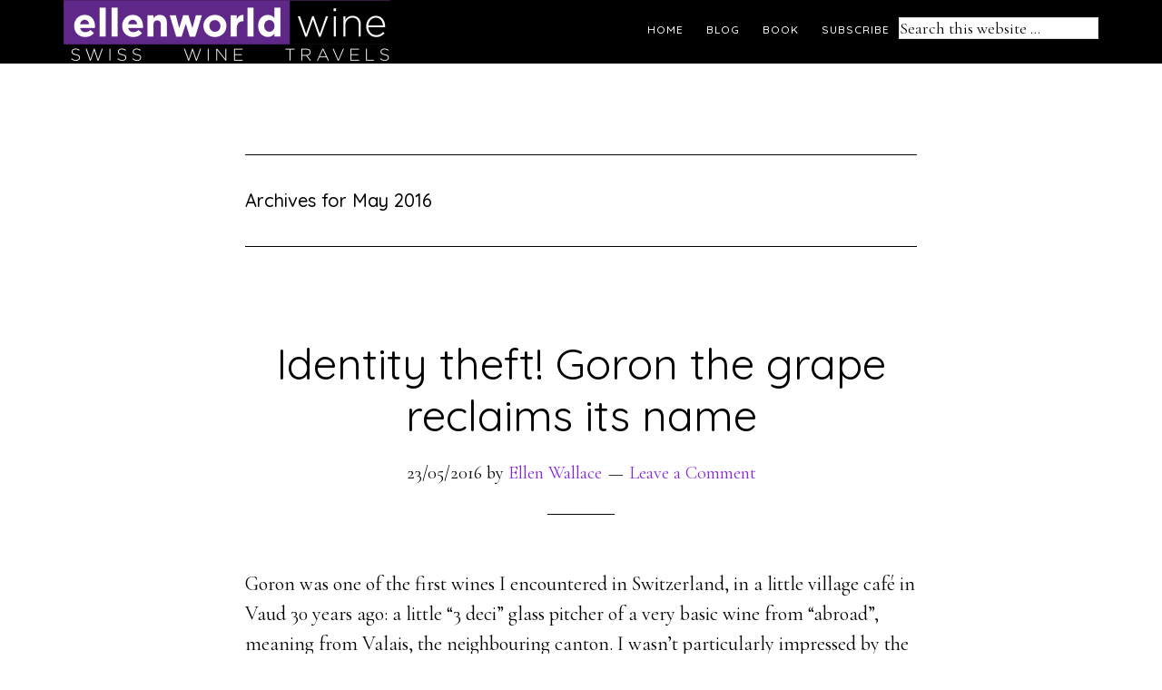

--- FILE ---
content_type: text/html; charset=UTF-8
request_url: https://ellenwine.com/2016/05/page/2/
body_size: 9725
content:
<!DOCTYPE html>
<html lang="en-US">
<head >
<meta charset="UTF-8" />
<title>2016  May</title>		<meta name="robots" content="noindex,noodp,noydir" />
		<meta name="viewport" content="width=device-width, initial-scale=1" />
<meta name='robots' content='max-image-preview:large' />
<link rel='dns-prefetch' href='//fonts.googleapis.com' />
<link rel="alternate" type="application/rss+xml" title="Ellen&#039;s Wine World &raquo; Feed" href="https://ellenwine.com/feed/" />
<link rel="alternate" type="application/rss+xml" title="Ellen&#039;s Wine World &raquo; Comments Feed" href="https://ellenwine.com/comments/feed/" />
<style id='wp-img-auto-sizes-contain-inline-css' type='text/css'>
img:is([sizes=auto i],[sizes^="auto," i]){contain-intrinsic-size:3000px 1500px}
/*# sourceURL=wp-img-auto-sizes-contain-inline-css */
</style>
<link rel='stylesheet' id='parallax-pro-css' href='https://ellenwine.com/wp-content/themes/parallax-pro/style.css?ver=1.3.3' type='text/css' media='all' />
<style id='parallax-pro-inline-css' type='text/css'>
.home-section-1 { background-image: url(//ellenwine.com/wp-content/uploads/2019/01/Chasselas-Yvorne-Vineglorious_med230119.jpg); }.home-section-3 { background-image: url(//ellenwine.com/wp-content/uploads/2017/10/35503522096_12bc8599f6_k.jpg); }.home-section-5 { background-image: url(//ellenwine.com/wp-content/uploads/2017/10/wine-sparkling-Swiss-Vineglorious.jpg); }

		button:focus,
		button:hover,
		input[type="button"]:focus,
		input[type="button"]:hover,
		input[type="reset"]:focus,
		input[type="reset"]:hover,
		input[type="submit"]:focus,
		input[type="submit"]:hover,
		.archive-pagination li a:focus,
		.archive-pagination li a:hover,
		.archive-pagination .active a,
		.button:focus,
		.button:hover,
		.footer-widgets,
		.pricing-table a.button:focus,
		.pricing-table a.button:hover {
			background-color: #994fe2;
			color: #ffffff;
		}

		.footer-widgets a,
		.footer-widgets a:focus,
		.footer-widgets a:hover,
		.footer-widgets p {
			color: #ffffff !important;
		}

		hr,
		.footer-widgets a.button,
		.footer-widgets button,
		.footer-widgets input[type="button"],
		.footer-widgets input[type="reset"],
		.footer-widgets input[type="submit"],
		.footer-widgets .widget-title {
			border-color: #ffffff;
			color: #ffffff !important;
		}

		.footer-widgets a.button:focus,
		.footer-widgets a.button:hover,
		.footer-widgets button:focus,
		.footer-widgets button:hover,
		.footer-widgets input[type="button"]:focus,
		.footer-widgets input[type="button"]:hover,
		.footer-widgets input[type="reset"]:focus,
		.footer-widgets input[type="reset"]:hover,
		.footer-widgets input[type="submit"]:focus,
		.footer-widgets input[type="submit"]:hover {
			background-color: #fff;
			border-color: #fff;
			color: #000 !important;
		}

		.pricing-table a.button:focus,
		.pricing-table a.button:hover {
			border-color: #994fe2;
			color: #ffffff !important;
		}

		

		a,
		.entry-title a:focus,
		.entry-title a:hover,
		.home-odd .featured-content .entry-title a:focus,
		.home-odd .featured-content .entry-title a:hover {
			color: #8426e2;
		}

		

		.genesis-nav-menu a:focus,
		.genesis-nav-menu a:hover,
		.genesis-nav-menu .current-menu-item > a,
		.genesis-nav-menu .sub-menu a:focus,
		.genesis-nav-menu .sub-menu a:hover,
		.genesis-nav-menu .sub-menu .current-menu-item > a:focus,
		.genesis-nav-menu .sub-menu .current-menu-item > a:hover,
		.genesis-responsive-menu button:focus,
		.genesis-responsive-menu button:hover,
		.menu-toggle:focus,
		.menu-toggle:hover,
		.site-header .widget-area a:focus,
		.site-header .widget-area a:hover,
		.site-footer a:hover,
		.site-footer a:focus {
			color: #994fe2;
		}

		
/*# sourceURL=parallax-pro-inline-css */
</style>
<style id='wp-emoji-styles-inline-css' type='text/css'>

	img.wp-smiley, img.emoji {
		display: inline !important;
		border: none !important;
		box-shadow: none !important;
		height: 1em !important;
		width: 1em !important;
		margin: 0 0.07em !important;
		vertical-align: -0.1em !important;
		background: none !important;
		padding: 0 !important;
	}
/*# sourceURL=wp-emoji-styles-inline-css */
</style>
<style id='wp-block-library-inline-css' type='text/css'>
:root{--wp-block-synced-color:#7a00df;--wp-block-synced-color--rgb:122,0,223;--wp-bound-block-color:var(--wp-block-synced-color);--wp-editor-canvas-background:#ddd;--wp-admin-theme-color:#007cba;--wp-admin-theme-color--rgb:0,124,186;--wp-admin-theme-color-darker-10:#006ba1;--wp-admin-theme-color-darker-10--rgb:0,107,160.5;--wp-admin-theme-color-darker-20:#005a87;--wp-admin-theme-color-darker-20--rgb:0,90,135;--wp-admin-border-width-focus:2px}@media (min-resolution:192dpi){:root{--wp-admin-border-width-focus:1.5px}}.wp-element-button{cursor:pointer}:root .has-very-light-gray-background-color{background-color:#eee}:root .has-very-dark-gray-background-color{background-color:#313131}:root .has-very-light-gray-color{color:#eee}:root .has-very-dark-gray-color{color:#313131}:root .has-vivid-green-cyan-to-vivid-cyan-blue-gradient-background{background:linear-gradient(135deg,#00d084,#0693e3)}:root .has-purple-crush-gradient-background{background:linear-gradient(135deg,#34e2e4,#4721fb 50%,#ab1dfe)}:root .has-hazy-dawn-gradient-background{background:linear-gradient(135deg,#faaca8,#dad0ec)}:root .has-subdued-olive-gradient-background{background:linear-gradient(135deg,#fafae1,#67a671)}:root .has-atomic-cream-gradient-background{background:linear-gradient(135deg,#fdd79a,#004a59)}:root .has-nightshade-gradient-background{background:linear-gradient(135deg,#330968,#31cdcf)}:root .has-midnight-gradient-background{background:linear-gradient(135deg,#020381,#2874fc)}:root{--wp--preset--font-size--normal:16px;--wp--preset--font-size--huge:42px}.has-regular-font-size{font-size:1em}.has-larger-font-size{font-size:2.625em}.has-normal-font-size{font-size:var(--wp--preset--font-size--normal)}.has-huge-font-size{font-size:var(--wp--preset--font-size--huge)}.has-text-align-center{text-align:center}.has-text-align-left{text-align:left}.has-text-align-right{text-align:right}.has-fit-text{white-space:nowrap!important}#end-resizable-editor-section{display:none}.aligncenter{clear:both}.items-justified-left{justify-content:flex-start}.items-justified-center{justify-content:center}.items-justified-right{justify-content:flex-end}.items-justified-space-between{justify-content:space-between}.screen-reader-text{border:0;clip-path:inset(50%);height:1px;margin:-1px;overflow:hidden;padding:0;position:absolute;width:1px;word-wrap:normal!important}.screen-reader-text:focus{background-color:#ddd;clip-path:none;color:#444;display:block;font-size:1em;height:auto;left:5px;line-height:normal;padding:15px 23px 14px;text-decoration:none;top:5px;width:auto;z-index:100000}html :where(.has-border-color){border-style:solid}html :where([style*=border-top-color]){border-top-style:solid}html :where([style*=border-right-color]){border-right-style:solid}html :where([style*=border-bottom-color]){border-bottom-style:solid}html :where([style*=border-left-color]){border-left-style:solid}html :where([style*=border-width]){border-style:solid}html :where([style*=border-top-width]){border-top-style:solid}html :where([style*=border-right-width]){border-right-style:solid}html :where([style*=border-bottom-width]){border-bottom-style:solid}html :where([style*=border-left-width]){border-left-style:solid}html :where(img[class*=wp-image-]){height:auto;max-width:100%}:where(figure){margin:0 0 1em}html :where(.is-position-sticky){--wp-admin--admin-bar--position-offset:var(--wp-admin--admin-bar--height,0px)}@media screen and (max-width:600px){html :where(.is-position-sticky){--wp-admin--admin-bar--position-offset:0px}}

/*# sourceURL=wp-block-library-inline-css */
</style><style id='global-styles-inline-css' type='text/css'>
:root{--wp--preset--aspect-ratio--square: 1;--wp--preset--aspect-ratio--4-3: 4/3;--wp--preset--aspect-ratio--3-4: 3/4;--wp--preset--aspect-ratio--3-2: 3/2;--wp--preset--aspect-ratio--2-3: 2/3;--wp--preset--aspect-ratio--16-9: 16/9;--wp--preset--aspect-ratio--9-16: 9/16;--wp--preset--color--black: #000000;--wp--preset--color--cyan-bluish-gray: #abb8c3;--wp--preset--color--white: #ffffff;--wp--preset--color--pale-pink: #f78da7;--wp--preset--color--vivid-red: #cf2e2e;--wp--preset--color--luminous-vivid-orange: #ff6900;--wp--preset--color--luminous-vivid-amber: #fcb900;--wp--preset--color--light-green-cyan: #7bdcb5;--wp--preset--color--vivid-green-cyan: #00d084;--wp--preset--color--pale-cyan-blue: #8ed1fc;--wp--preset--color--vivid-cyan-blue: #0693e3;--wp--preset--color--vivid-purple: #9b51e0;--wp--preset--gradient--vivid-cyan-blue-to-vivid-purple: linear-gradient(135deg,rgb(6,147,227) 0%,rgb(155,81,224) 100%);--wp--preset--gradient--light-green-cyan-to-vivid-green-cyan: linear-gradient(135deg,rgb(122,220,180) 0%,rgb(0,208,130) 100%);--wp--preset--gradient--luminous-vivid-amber-to-luminous-vivid-orange: linear-gradient(135deg,rgb(252,185,0) 0%,rgb(255,105,0) 100%);--wp--preset--gradient--luminous-vivid-orange-to-vivid-red: linear-gradient(135deg,rgb(255,105,0) 0%,rgb(207,46,46) 100%);--wp--preset--gradient--very-light-gray-to-cyan-bluish-gray: linear-gradient(135deg,rgb(238,238,238) 0%,rgb(169,184,195) 100%);--wp--preset--gradient--cool-to-warm-spectrum: linear-gradient(135deg,rgb(74,234,220) 0%,rgb(151,120,209) 20%,rgb(207,42,186) 40%,rgb(238,44,130) 60%,rgb(251,105,98) 80%,rgb(254,248,76) 100%);--wp--preset--gradient--blush-light-purple: linear-gradient(135deg,rgb(255,206,236) 0%,rgb(152,150,240) 100%);--wp--preset--gradient--blush-bordeaux: linear-gradient(135deg,rgb(254,205,165) 0%,rgb(254,45,45) 50%,rgb(107,0,62) 100%);--wp--preset--gradient--luminous-dusk: linear-gradient(135deg,rgb(255,203,112) 0%,rgb(199,81,192) 50%,rgb(65,88,208) 100%);--wp--preset--gradient--pale-ocean: linear-gradient(135deg,rgb(255,245,203) 0%,rgb(182,227,212) 50%,rgb(51,167,181) 100%);--wp--preset--gradient--electric-grass: linear-gradient(135deg,rgb(202,248,128) 0%,rgb(113,206,126) 100%);--wp--preset--gradient--midnight: linear-gradient(135deg,rgb(2,3,129) 0%,rgb(40,116,252) 100%);--wp--preset--font-size--small: 13px;--wp--preset--font-size--medium: 20px;--wp--preset--font-size--large: 36px;--wp--preset--font-size--x-large: 42px;--wp--preset--spacing--20: 0.44rem;--wp--preset--spacing--30: 0.67rem;--wp--preset--spacing--40: 1rem;--wp--preset--spacing--50: 1.5rem;--wp--preset--spacing--60: 2.25rem;--wp--preset--spacing--70: 3.38rem;--wp--preset--spacing--80: 5.06rem;--wp--preset--shadow--natural: 6px 6px 9px rgba(0, 0, 0, 0.2);--wp--preset--shadow--deep: 12px 12px 50px rgba(0, 0, 0, 0.4);--wp--preset--shadow--sharp: 6px 6px 0px rgba(0, 0, 0, 0.2);--wp--preset--shadow--outlined: 6px 6px 0px -3px rgb(255, 255, 255), 6px 6px rgb(0, 0, 0);--wp--preset--shadow--crisp: 6px 6px 0px rgb(0, 0, 0);}:where(.is-layout-flex){gap: 0.5em;}:where(.is-layout-grid){gap: 0.5em;}body .is-layout-flex{display: flex;}.is-layout-flex{flex-wrap: wrap;align-items: center;}.is-layout-flex > :is(*, div){margin: 0;}body .is-layout-grid{display: grid;}.is-layout-grid > :is(*, div){margin: 0;}:where(.wp-block-columns.is-layout-flex){gap: 2em;}:where(.wp-block-columns.is-layout-grid){gap: 2em;}:where(.wp-block-post-template.is-layout-flex){gap: 1.25em;}:where(.wp-block-post-template.is-layout-grid){gap: 1.25em;}.has-black-color{color: var(--wp--preset--color--black) !important;}.has-cyan-bluish-gray-color{color: var(--wp--preset--color--cyan-bluish-gray) !important;}.has-white-color{color: var(--wp--preset--color--white) !important;}.has-pale-pink-color{color: var(--wp--preset--color--pale-pink) !important;}.has-vivid-red-color{color: var(--wp--preset--color--vivid-red) !important;}.has-luminous-vivid-orange-color{color: var(--wp--preset--color--luminous-vivid-orange) !important;}.has-luminous-vivid-amber-color{color: var(--wp--preset--color--luminous-vivid-amber) !important;}.has-light-green-cyan-color{color: var(--wp--preset--color--light-green-cyan) !important;}.has-vivid-green-cyan-color{color: var(--wp--preset--color--vivid-green-cyan) !important;}.has-pale-cyan-blue-color{color: var(--wp--preset--color--pale-cyan-blue) !important;}.has-vivid-cyan-blue-color{color: var(--wp--preset--color--vivid-cyan-blue) !important;}.has-vivid-purple-color{color: var(--wp--preset--color--vivid-purple) !important;}.has-black-background-color{background-color: var(--wp--preset--color--black) !important;}.has-cyan-bluish-gray-background-color{background-color: var(--wp--preset--color--cyan-bluish-gray) !important;}.has-white-background-color{background-color: var(--wp--preset--color--white) !important;}.has-pale-pink-background-color{background-color: var(--wp--preset--color--pale-pink) !important;}.has-vivid-red-background-color{background-color: var(--wp--preset--color--vivid-red) !important;}.has-luminous-vivid-orange-background-color{background-color: var(--wp--preset--color--luminous-vivid-orange) !important;}.has-luminous-vivid-amber-background-color{background-color: var(--wp--preset--color--luminous-vivid-amber) !important;}.has-light-green-cyan-background-color{background-color: var(--wp--preset--color--light-green-cyan) !important;}.has-vivid-green-cyan-background-color{background-color: var(--wp--preset--color--vivid-green-cyan) !important;}.has-pale-cyan-blue-background-color{background-color: var(--wp--preset--color--pale-cyan-blue) !important;}.has-vivid-cyan-blue-background-color{background-color: var(--wp--preset--color--vivid-cyan-blue) !important;}.has-vivid-purple-background-color{background-color: var(--wp--preset--color--vivid-purple) !important;}.has-black-border-color{border-color: var(--wp--preset--color--black) !important;}.has-cyan-bluish-gray-border-color{border-color: var(--wp--preset--color--cyan-bluish-gray) !important;}.has-white-border-color{border-color: var(--wp--preset--color--white) !important;}.has-pale-pink-border-color{border-color: var(--wp--preset--color--pale-pink) !important;}.has-vivid-red-border-color{border-color: var(--wp--preset--color--vivid-red) !important;}.has-luminous-vivid-orange-border-color{border-color: var(--wp--preset--color--luminous-vivid-orange) !important;}.has-luminous-vivid-amber-border-color{border-color: var(--wp--preset--color--luminous-vivid-amber) !important;}.has-light-green-cyan-border-color{border-color: var(--wp--preset--color--light-green-cyan) !important;}.has-vivid-green-cyan-border-color{border-color: var(--wp--preset--color--vivid-green-cyan) !important;}.has-pale-cyan-blue-border-color{border-color: var(--wp--preset--color--pale-cyan-blue) !important;}.has-vivid-cyan-blue-border-color{border-color: var(--wp--preset--color--vivid-cyan-blue) !important;}.has-vivid-purple-border-color{border-color: var(--wp--preset--color--vivid-purple) !important;}.has-vivid-cyan-blue-to-vivid-purple-gradient-background{background: var(--wp--preset--gradient--vivid-cyan-blue-to-vivid-purple) !important;}.has-light-green-cyan-to-vivid-green-cyan-gradient-background{background: var(--wp--preset--gradient--light-green-cyan-to-vivid-green-cyan) !important;}.has-luminous-vivid-amber-to-luminous-vivid-orange-gradient-background{background: var(--wp--preset--gradient--luminous-vivid-amber-to-luminous-vivid-orange) !important;}.has-luminous-vivid-orange-to-vivid-red-gradient-background{background: var(--wp--preset--gradient--luminous-vivid-orange-to-vivid-red) !important;}.has-very-light-gray-to-cyan-bluish-gray-gradient-background{background: var(--wp--preset--gradient--very-light-gray-to-cyan-bluish-gray) !important;}.has-cool-to-warm-spectrum-gradient-background{background: var(--wp--preset--gradient--cool-to-warm-spectrum) !important;}.has-blush-light-purple-gradient-background{background: var(--wp--preset--gradient--blush-light-purple) !important;}.has-blush-bordeaux-gradient-background{background: var(--wp--preset--gradient--blush-bordeaux) !important;}.has-luminous-dusk-gradient-background{background: var(--wp--preset--gradient--luminous-dusk) !important;}.has-pale-ocean-gradient-background{background: var(--wp--preset--gradient--pale-ocean) !important;}.has-electric-grass-gradient-background{background: var(--wp--preset--gradient--electric-grass) !important;}.has-midnight-gradient-background{background: var(--wp--preset--gradient--midnight) !important;}.has-small-font-size{font-size: var(--wp--preset--font-size--small) !important;}.has-medium-font-size{font-size: var(--wp--preset--font-size--medium) !important;}.has-large-font-size{font-size: var(--wp--preset--font-size--large) !important;}.has-x-large-font-size{font-size: var(--wp--preset--font-size--x-large) !important;}
/*# sourceURL=global-styles-inline-css */
</style>

<style id='classic-theme-styles-inline-css' type='text/css'>
/*! This file is auto-generated */
.wp-block-button__link{color:#fff;background-color:#32373c;border-radius:9999px;box-shadow:none;text-decoration:none;padding:calc(.667em + 2px) calc(1.333em + 2px);font-size:1.125em}.wp-block-file__button{background:#32373c;color:#fff;text-decoration:none}
/*# sourceURL=/wp-includes/css/classic-themes.min.css */
</style>
<link rel='stylesheet' id='dashicons-css' href='https://ellenwine.com/wp-includes/css/dashicons.min.css?ver=6.9' type='text/css' media='all' />
<link rel='stylesheet' id='parallax-google-fonts-css' href='//fonts.googleapis.com/css?family=Cormorant+Garamond%3A400%2C400i%2C700%2C700i%7CQuicksand%3A400%2C500&#038;ver=1.3.3' type='text/css' media='all' />
<script type="text/javascript" src="https://ellenwine.com/wp-includes/js/jquery/jquery.min.js?ver=3.7.1" id="jquery-core-js"></script>
<script type="text/javascript" src="https://ellenwine.com/wp-includes/js/jquery/jquery-migrate.min.js?ver=3.4.1" id="jquery-migrate-js"></script>
<link rel="https://api.w.org/" href="https://ellenwine.com/wp-json/" /><link rel="EditURI" type="application/rsd+xml" title="RSD" href="https://ellenwine.com/xmlrpc.php?rsd" />
<link rel="prev" href="https://ellenwine.com/2016/05/" />
<style type="text/css">.site-title a { background: url(https://ellenwine.com/wp-content/uploads/2017/10/cropped-ellenworld-wine-header-100917-1.png) no-repeat !important; }</style>
<link rel="icon" href="https://ellenwine.com/wp-content/uploads/2015/09/cropped-favicons-ellenworld-wine-32x32.png" sizes="32x32" />
<link rel="icon" href="https://ellenwine.com/wp-content/uploads/2015/09/cropped-favicons-ellenworld-wine-192x192.png" sizes="192x192" />
<link rel="apple-touch-icon" href="https://ellenwine.com/wp-content/uploads/2015/09/cropped-favicons-ellenworld-wine-180x180.png" />
<meta name="msapplication-TileImage" content="https://ellenwine.com/wp-content/uploads/2015/09/cropped-favicons-ellenworld-wine-270x270.png" />
		<style type="text/css" id="wp-custom-css">
			/*
You can add your own CSS here.

Click the help icon above to learn more.
*/

.header-widget-area .widget {
    display: block;
    float: right;
}

.header-widget-area .genericon {
    padding-top: 25px;
    padding-bottom: 27px;
}

.header-widget-area form.search-form {
    width: 100%;
		margin-top: 14px
}

.header-widget-area form.search-form input {
		padding: 0;
}

.home .entry {
    margin-bottom: 10px;
}

.home .sharedaddy .sd-title {
    display: none;
}

.home .more-from-category {
    margin-bottom: 50px !important;
}

.home .entry-header {
    margin-top: 50px;
}

.home .widget-sb-easy-image .gallery-row {
    margin: 0 auto;
}

.wp-block-image figcaption {
    color: #333;
    font-size: 15px;
}

.wp-block-gallery .blocks-gallery-image figcaption, .wp-block-gallery .blocks-gallery-item figcaption {
    font-size: 15px;
}		</style>
		</head>
<body class="archive date paged paged-2 date-paged-2 wp-theme-genesis wp-child-theme-parallax-pro custom-header header-image full-width-content" itemscope itemtype="https://schema.org/WebPage"><div class="site-container"><ul class="genesis-skip-link"><li><a href="#genesis-content" class="screen-reader-shortcut"> Skip to content</a></li></ul><header class="site-header" itemscope itemtype="https://schema.org/WPHeader"><div class="wrap"><div class="title-area"><h1 class="site-title" itemprop="headline"><a href="https://ellenwine.com/">Ellen&#039;s Wine World</a></h1><h2 class="site-description" itemprop="description">SWISS ⁺ WINE ⁺ TRAVELS</h2></div><div class="widget-area header-widget-area"><h2 class="genesis-sidebar-title screen-reader-text">Header Right</h2><section id="search-3" class="widget widget_search"><div class="widget-wrap"><form class="search-form" itemprop="potentialAction" itemscope itemtype="https://schema.org/SearchAction" method="get" action="https://ellenwine.com/" role="search"><meta itemprop="target" content="https://ellenwine.com/?s={s}"/><label class="search-form-label screen-reader-text" for="searchform-696cd4d5e71e32.06930112">Search this website</label><input itemprop="query-input" type="search" name="s" id="searchform-696cd4d5e71e32.06930112" placeholder="Search this website &#x2026;" /><input type="submit" value="Search" /></form></div></section>
<section id="nav_menu-4" class="widget widget_nav_menu"><div class="widget-wrap"><nav class="nav-header" itemscope itemtype="https://schema.org/SiteNavigationElement"><ul id="menu-top-menu-bar" class="menu genesis-nav-menu js-superfish"><li id="menu-item-102" class="menu-item menu-item-type-custom menu-item-object-custom menu-item-home menu-item-has-children menu-item-102"><a href="http://ellenwine.com/" itemprop="url"><span itemprop="name">Home</span></a>
<ul class="sub-menu">
	<li id="menu-item-11295" class="menu-item menu-item-type-post_type menu-item-object-page menu-item-11295"><a href="https://ellenwine.com/profile/" itemprop="url"><span itemprop="name">Ellen Wallace profile</span></a></li>
	<li id="menu-item-11294" class="menu-item menu-item-type-post_type menu-item-object-page menu-item-11294"><a href="https://ellenwine.com/portfolio/" itemprop="url"><span itemprop="name">Portfolio</span></a></li>
	<li id="menu-item-110630" class="menu-item menu-item-type-post_type menu-item-object-page menu-item-110630"><a href="https://ellenwine.com/about-swiss-wine-blog/" itemprop="url"><span itemprop="name">About: Swiss wine blog</span></a></li>
</ul>
</li>
<li id="menu-item-11265" class="menu-item menu-item-type-post_type menu-item-object-page current_page_parent menu-item-has-children menu-item-11265"><a href="https://ellenwine.com/blog-learn-about-swiss-wine/" itemprop="url"><span itemprop="name">Blog</span></a>
<ul class="sub-menu">
	<li id="menu-item-11337" class="menu-item menu-item-type-taxonomy menu-item-object-category menu-item-11337"><a href="https://ellenwine.com/category/wine-news/" itemprop="url"><span itemprop="name">News</span></a></li>
	<li id="menu-item-11340" class="menu-item menu-item-type-taxonomy menu-item-object-category menu-item-11340"><a href="https://ellenwine.com/category/wineries/" itemprop="url"><span itemprop="name">Wineries</span></a></li>
	<li id="menu-item-11341" class="menu-item menu-item-type-taxonomy menu-item-object-category menu-item-11341"><a href="https://ellenwine.com/category/food-dining/" itemprop="url"><span itemprop="name">Food &#038; dining</span></a></li>
	<li id="menu-item-11339" class="menu-item menu-item-type-taxonomy menu-item-object-category menu-item-11339"><a href="https://ellenwine.com/category/travels/" itemprop="url"><span itemprop="name">Travels</span></a></li>
	<li id="menu-item-11343" class="menu-item menu-item-type-taxonomy menu-item-object-category menu-item-11343"><a href="https://ellenwine.com/category/garden-and-nature/" itemprop="url"><span itemprop="name">Garden &#038; nature</span></a></li>
	<li id="menu-item-110680" class="menu-item menu-item-type-taxonomy menu-item-object-category menu-item-110680"><a href="https://ellenwine.com/category/uncork-now/" itemprop="url"><span itemprop="name">Uncork now</span></a></li>
	<li id="menu-item-11342" class="menu-item menu-item-type-taxonomy menu-item-object-category menu-item-11342"><a href="https://ellenwine.com/category/vineglorious-swiss-wine-book/" itemprop="url"><span itemprop="name">Vineglorious! Swiss wine book</span></a></li>
</ul>
</li>
<li id="menu-item-1227" class="menu-item menu-item-type-post_type menu-item-object-page menu-item-has-children menu-item-1227"><a href="https://ellenwine.com/book/" itemprop="url"><span itemprop="name">Book</span></a>
<ul class="sub-menu">
	<li id="menu-item-5436" class="menu-item menu-item-type-custom menu-item-object-custom menu-item-5436"><a href="https://ellenwine.com/vineglorious-media-reviews/" itemprop="url"><span itemprop="name">Media Reviews</span></a></li>
	<li id="menu-item-5474" class="menu-item menu-item-type-post_type menu-item-object-page menu-item-5474"><a href="https://ellenwine.com/vineglorious-books-living-index/" itemprop="url"><span itemprop="name">Index</span></a></li>
</ul>
</li>
<li id="menu-item-10136" class="menu-item menu-item-type-custom menu-item-object-custom menu-item-10136"><a href="http://eepurl.com/RqIrH" title="Subscribe via email" itemprop="url"><span itemprop="name">Subscribe</span></a></li>
</ul></nav></div></section>
</div></div></header><div class="site-inner"><div class="content-sidebar-wrap"><main class="content" id="genesis-content"><div class="archive-description date-archive-description archive-date"><h1 class="archive-title">Archives for  May 2016</h1></div><article class="post-10414 post type-post status-publish format-standard has-post-thumbnail category-travels tag-goron-de-bovernier tag-rare-grapes tag-red-grapes tag-regional-specialties tag-valais entry" itemscope itemtype="https://schema.org/CreativeWork"><header class="entry-header"><h1 class="entry-title" itemprop="headline"><a href="https://ellenwine.com/identity-theft-goron-the-grape-reclaims-its-name/" rel="bookmark">Identity theft! Goron the grape reclaims its name</a></h1>
<p class="entry-meta"><time class="entry-time" itemprop="datePublished" datetime="2016-05-23T18:05:08+02:00">23/05/2016</time> by <span class="entry-author" itemprop="author" itemscope itemtype="https://schema.org/Person"><a href="https://ellenwine.com/author/ewallace/" class="entry-author-link" itemprop="url" rel="author"><span class="entry-author-name" itemprop="name">Ellen Wallace</span></a></span> <span class="entry-comments-link"><a href="https://ellenwine.com/identity-theft-goron-the-grape-reclaims-its-name/#respond">Leave a Comment</a></span> </p></header><div class="entry-content" itemprop="text"><p>Goron was one of the first wines I encountered in Switzerland, in a little village café in Vaud 30 years ago: a little &#8220;3 deci&#8221; glass pitcher of a very basic wine from &#8220;abroad&#8221;, meaning from Valais, the neighbouring canton. I wasn&#8217;t particularly impressed by the wine, but the quaintness of the place and this&nbsp;[<a href='https://ellenwine.com/identity-theft-goron-the-grape-reclaims-its-name/'>&#8230;</a>]</p>
</div><footer class="entry-footer"><p class="entry-meta"><span class="entry-categories">Filed Under: <a href="https://ellenwine.com/category/travels/" rel="category tag">Travels</a></span> <span class="entry-tags">Tagged With: <a href="https://ellenwine.com/tag/goron-de-bovernier/" rel="tag">Goron de Bovernier</a>, <a href="https://ellenwine.com/tag/rare-grapes/" rel="tag">rare grapes</a>, <a href="https://ellenwine.com/tag/red-grapes/" rel="tag">red grapes</a>, <a href="https://ellenwine.com/tag/regional-specialties/" rel="tag">regional specialties</a>, <a href="https://ellenwine.com/tag/valais/" rel="tag">Valais</a></span>    </p></footer></article><article class="post-10400 post type-post status-publish format-standard has-post-thumbnail category-travels category-wineries tag-bio tag-italy tag-limpostino-winery tag-montecucco tag-organic tag-sangiovese-grape tag-season tag-tuscany tag-vaud entry" itemscope itemtype="https://schema.org/CreativeWork"><header class="entry-header"><h1 class="entry-title" itemprop="headline"><a href="https://ellenwine.com/tuscan-vines-month-ahead-vauds/" rel="bookmark">Tuscan vines a month ahead of Vaud&#8217;s</a></h1>
<p class="entry-meta"><time class="entry-time" itemprop="datePublished" datetime="2016-05-07T08:21:12+02:00">07/05/2016</time> by <span class="entry-author" itemprop="author" itemscope itemtype="https://schema.org/Person"><a href="https://ellenwine.com/author/ewallace/" class="entry-author-link" itemprop="url" rel="author"><span class="entry-author-name" itemprop="name">Ellen Wallace</span></a></span> <span class="entry-comments-link"><a href="https://ellenwine.com/tuscan-vines-month-ahead-vauds/#respond">Leave a Comment</a></span> </p></header><div class="entry-content" itemprop="text"><p>Thursday morning I took a dawn walk along the vineyard trail at Tenuta L&#8217;Impostino in southern Tuscany, part of the Montecucco appellation region. The noise of the frogs was almost deafening at times &#8211; two very healthy large ponds at the bottom of a steep slope provide them with a good home. The trail is&nbsp;[<a href='https://ellenwine.com/tuscan-vines-month-ahead-vauds/'>&#8230;</a>]</p>
</div><footer class="entry-footer"><p class="entry-meta"><span class="entry-categories">Filed Under: <a href="https://ellenwine.com/category/travels/" rel="category tag">Travels</a>, <a href="https://ellenwine.com/category/wineries/" rel="category tag">Wineries</a></span> <span class="entry-tags">Tagged With: <a href="https://ellenwine.com/tag/bio/" rel="tag">bio</a>, <a href="https://ellenwine.com/tag/italy/" rel="tag">Italy</a>, <a href="https://ellenwine.com/tag/limpostino-winery/" rel="tag">L'Impostino winery</a>, <a href="https://ellenwine.com/tag/montecucco/" rel="tag">Montecucco</a>, <a href="https://ellenwine.com/tag/organic/" rel="tag">organic</a>, <a href="https://ellenwine.com/tag/sangiovese-grape/" rel="tag">Sangiovese grape</a>, <a href="https://ellenwine.com/tag/season/" rel="tag">season</a>, <a href="https://ellenwine.com/tag/tuscany/" rel="tag">Tuscany</a>, <a href="https://ellenwine.com/tag/vaud/" rel="tag">Vaud</a></span>    </p></footer></article><article class="post-10395 post type-post status-publish format-standard has-post-thumbnail category-wine-news category-vineglorious-swiss-wine-book category-wineries tag-coppet tag-payot tag-valais tag-vineglorious-wine-book tag-winery-open-days entry" itemscope itemtype="https://schema.org/CreativeWork"><header class="entry-header"><h1 class="entry-title" itemprop="headline"><a href="https://ellenwine.com/weekend-coppets-garden-fair-valais-wineries-open-days/" rel="bookmark">This weekend: Coppet&#8217;s garden fair, Valais wineries&#8217; open days</a></h1>
<p class="entry-meta"><time class="entry-time" itemprop="datePublished" datetime="2016-05-06T20:25:57+02:00">06/05/2016</time> by <span class="entry-author" itemprop="author" itemscope itemtype="https://schema.org/Person"><a href="https://ellenwine.com/author/ewallace/" class="entry-author-link" itemprop="url" rel="author"><span class="entry-author-name" itemprop="name">Ellen Wallace</span></a></span> <span class="entry-comments-link"><a href="https://ellenwine.com/weekend-coppets-garden-fair-valais-wineries-open-days/#respond">Leave a Comment</a></span> </p></header><div class="entry-content" itemprop="text"><p>We&#8217;re all crossing our fingers, hoping the fine warm weather will hold for the weekend, with a wonderful holiday (Ascension, a 4-day break for many) series of events on. The Geneva Marathon will keep thousands of runners drinking water, but the rest of us may be sampling wines in Valais, which is holding its open&nbsp;[<a href='https://ellenwine.com/weekend-coppets-garden-fair-valais-wineries-open-days/'>&#8230;</a>]</p>
</div><footer class="entry-footer"><p class="entry-meta"><span class="entry-categories">Filed Under: <a href="https://ellenwine.com/category/wine-news/" rel="category tag">News</a>, <a href="https://ellenwine.com/category/vineglorious-swiss-wine-book/" rel="category tag">Vineglorious! Swiss wine book</a>, <a href="https://ellenwine.com/category/wineries/" rel="category tag">Wineries</a></span> <span class="entry-tags">Tagged With: <a href="https://ellenwine.com/tag/coppet/" rel="tag">Coppet</a>, <a href="https://ellenwine.com/tag/payot/" rel="tag">Payot</a>, <a href="https://ellenwine.com/tag/valais/" rel="tag">Valais</a>, <a href="https://ellenwine.com/tag/vineglorious-wine-book/" rel="tag">Vineglorious wine book</a>, <a href="https://ellenwine.com/tag/winery-open-days/" rel="tag">winery open days</a></span>    </p></footer></article><div class="archive-pagination pagination"><ul><li class="pagination-previous"><a href="https://ellenwine.com/2016/05/" >&#x000AB; Previous Page</a></li>
<li><a href="https://ellenwine.com/2016/05/"><span class="screen-reader-text">Page </span>1</a></li>
<li class="active" ><a href="https://ellenwine.com/2016/05/page/2/" aria-label="Current page"><span class="screen-reader-text">Page </span>2</a></li>
</ul></div>
</main></div></div><footer class="site-footer" itemscope itemtype="https://schema.org/WPFooter"><div class="wrap"><nav class="nav-secondary" itemscope itemtype="https://schema.org/SiteNavigationElement"><div class="wrap"><ul id="menu-social-media" class="menu genesis-nav-menu menu-secondary js-superfish"><li id="menu-item-159" class="social-facebook menu-item menu-item-type-custom menu-item-object-custom menu-item-159"><a href="https://www.facebook.com/ellenworldwine/" title="Follow us on Facebook" itemprop="url"><span itemprop="name">Facebook</span></a></li>
<li id="menu-item-160" class="social-twitter menu-item menu-item-type-custom menu-item-object-custom menu-item-160"><a href="http://twitter.com/ellenwine" title="Follow us on Twitter" itemprop="url"><span itemprop="name">Twitter</span></a></li>
<li id="menu-item-11291" class="menu-item menu-item-type-custom menu-item-object-custom menu-item-11291"><a href="https://www.instagram.com/ellenwallace/" itemprop="url"><span itemprop="name">Instagram</span></a></li>
<li id="menu-item-11290" class="menu-item menu-item-type-custom menu-item-object-custom menu-item-11290"><a href="https://www.flickr.com/photos/ellenwallace/" itemprop="url"><span itemprop="name">Flickr</span></a></li>
<li id="menu-item-158" class="social-rss menu-item menu-item-type-custom menu-item-object-custom menu-item-158"><a href="http://ellenwine.com/feed" title="Subscribe to our RSS feed" itemprop="url"><span itemprop="name">RSS</span></a></li>
<li id="menu-item-111607" class="menu-item menu-item-type-post_type menu-item-object-page menu-item-111607"><a href="https://ellenwine.com/our-privacy-policy/" itemprop="url"><span itemprop="name">Privacy</span></a></li>
<li id="menu-item-111606" class="menu-item menu-item-type-post_type menu-item-object-page menu-item-111606"><a href="https://ellenwine.com/archives/" itemprop="url"><span itemprop="name">Archives</span></a></li>
<li id="menu-item-11378" class="menu-item menu-item-type-custom menu-item-object-custom menu-item-11378"><a href="https://ellenwine.com/wp-admin" itemprop="url"><span itemprop="name">Admin log-in</span></a></li>
</ul></div></nav><p>Copyright &#x000A9;&nbsp;2026 &#x000B7; <a href="http://my.studiopress.com/themes/parallax/">Parallax Pro</a> on <a href="http://www.studiopress.com/">Genesis Framework</a> &#x000B7; <a href="http://wordpress.org/">WordPress</a> &#x000B7; <a href="https://ellenwine.com/wp-login.php">Log in</a></p></div></footer></div><script type="speculationrules">
{"prefetch":[{"source":"document","where":{"and":[{"href_matches":"/*"},{"not":{"href_matches":["/wp-*.php","/wp-admin/*","/wp-content/uploads/*","/wp-content/*","/wp-content/plugins/*","/wp-content/themes/parallax-pro/*","/wp-content/themes/genesis/*","/*\\?(.+)"]}},{"not":{"selector_matches":"a[rel~=\"nofollow\"]"}},{"not":{"selector_matches":".no-prefetch, .no-prefetch a"}}]},"eagerness":"conservative"}]}
</script>
<script>
  (function(i,s,o,g,r,a,m){i['GoogleAnalyticsObject']=r;i[r]=i[r]||function(){
  (i[r].q=i[r].q||[]).push(arguments)},i[r].l=1*new Date();a=s.createElement(o),
  m=s.getElementsByTagName(o)[0];a.async=1;a.src=g;m.parentNode.insertBefore(a,m)
  })(window,document,'script','//www.google-analytics.com/analytics.js','ga');

  ga('create', 'UA-1571569-5', 'ellenwine.com');
  ga('send', 'pageview');

jQuery('figure').has('img[src=""]').remove();
jQuery('img[src=""]').remove();
</script>
<script type="text/javascript" src="https://ellenwine.com/wp-includes/js/hoverIntent.min.js?ver=1.10.2" id="hoverIntent-js"></script>
<script type="text/javascript" src="https://ellenwine.com/wp-content/themes/genesis/lib/js/menu/superfish.js?ver=1.7.5" id="superfish-js"></script>
<script type="text/javascript" src="https://ellenwine.com/wp-content/themes/genesis/lib/js/menu/superfish.args.js?ver=2.5.3" id="superfish-args-js"></script>
<script type="text/javascript" src="https://ellenwine.com/wp-content/themes/genesis/lib/js/skip-links.js?ver=2.5.3" id="skip-links-js"></script>
<script type="text/javascript" id="parallax-responsive-menu-js-extra">
/* <![CDATA[ */
var genesis_responsive_menu = {"mainMenu":"Menu","subMenu":"Submenu","menuClasses":{"combine":[".nav-header",".nav-primary"]}};
//# sourceURL=parallax-responsive-menu-js-extra
/* ]]> */
</script>
<script type="text/javascript" src="https://ellenwine.com/wp-content/themes/parallax-pro/js/responsive-menus.min.js?ver=1.3.3" id="parallax-responsive-menu-js"></script>
<script id="wp-emoji-settings" type="application/json">
{"baseUrl":"https://s.w.org/images/core/emoji/17.0.2/72x72/","ext":".png","svgUrl":"https://s.w.org/images/core/emoji/17.0.2/svg/","svgExt":".svg","source":{"concatemoji":"https://ellenwine.com/wp-includes/js/wp-emoji-release.min.js?ver=6.9"}}
</script>
<script type="module">
/* <![CDATA[ */
/*! This file is auto-generated */
const a=JSON.parse(document.getElementById("wp-emoji-settings").textContent),o=(window._wpemojiSettings=a,"wpEmojiSettingsSupports"),s=["flag","emoji"];function i(e){try{var t={supportTests:e,timestamp:(new Date).valueOf()};sessionStorage.setItem(o,JSON.stringify(t))}catch(e){}}function c(e,t,n){e.clearRect(0,0,e.canvas.width,e.canvas.height),e.fillText(t,0,0);t=new Uint32Array(e.getImageData(0,0,e.canvas.width,e.canvas.height).data);e.clearRect(0,0,e.canvas.width,e.canvas.height),e.fillText(n,0,0);const a=new Uint32Array(e.getImageData(0,0,e.canvas.width,e.canvas.height).data);return t.every((e,t)=>e===a[t])}function p(e,t){e.clearRect(0,0,e.canvas.width,e.canvas.height),e.fillText(t,0,0);var n=e.getImageData(16,16,1,1);for(let e=0;e<n.data.length;e++)if(0!==n.data[e])return!1;return!0}function u(e,t,n,a){switch(t){case"flag":return n(e,"\ud83c\udff3\ufe0f\u200d\u26a7\ufe0f","\ud83c\udff3\ufe0f\u200b\u26a7\ufe0f")?!1:!n(e,"\ud83c\udde8\ud83c\uddf6","\ud83c\udde8\u200b\ud83c\uddf6")&&!n(e,"\ud83c\udff4\udb40\udc67\udb40\udc62\udb40\udc65\udb40\udc6e\udb40\udc67\udb40\udc7f","\ud83c\udff4\u200b\udb40\udc67\u200b\udb40\udc62\u200b\udb40\udc65\u200b\udb40\udc6e\u200b\udb40\udc67\u200b\udb40\udc7f");case"emoji":return!a(e,"\ud83e\u1fac8")}return!1}function f(e,t,n,a){let r;const o=(r="undefined"!=typeof WorkerGlobalScope&&self instanceof WorkerGlobalScope?new OffscreenCanvas(300,150):document.createElement("canvas")).getContext("2d",{willReadFrequently:!0}),s=(o.textBaseline="top",o.font="600 32px Arial",{});return e.forEach(e=>{s[e]=t(o,e,n,a)}),s}function r(e){var t=document.createElement("script");t.src=e,t.defer=!0,document.head.appendChild(t)}a.supports={everything:!0,everythingExceptFlag:!0},new Promise(t=>{let n=function(){try{var e=JSON.parse(sessionStorage.getItem(o));if("object"==typeof e&&"number"==typeof e.timestamp&&(new Date).valueOf()<e.timestamp+604800&&"object"==typeof e.supportTests)return e.supportTests}catch(e){}return null}();if(!n){if("undefined"!=typeof Worker&&"undefined"!=typeof OffscreenCanvas&&"undefined"!=typeof URL&&URL.createObjectURL&&"undefined"!=typeof Blob)try{var e="postMessage("+f.toString()+"("+[JSON.stringify(s),u.toString(),c.toString(),p.toString()].join(",")+"));",a=new Blob([e],{type:"text/javascript"});const r=new Worker(URL.createObjectURL(a),{name:"wpTestEmojiSupports"});return void(r.onmessage=e=>{i(n=e.data),r.terminate(),t(n)})}catch(e){}i(n=f(s,u,c,p))}t(n)}).then(e=>{for(const n in e)a.supports[n]=e[n],a.supports.everything=a.supports.everything&&a.supports[n],"flag"!==n&&(a.supports.everythingExceptFlag=a.supports.everythingExceptFlag&&a.supports[n]);var t;a.supports.everythingExceptFlag=a.supports.everythingExceptFlag&&!a.supports.flag,a.supports.everything||((t=a.source||{}).concatemoji?r(t.concatemoji):t.wpemoji&&t.twemoji&&(r(t.twemoji),r(t.wpemoji)))});
//# sourceURL=https://ellenwine.com/wp-includes/js/wp-emoji-loader.min.js
/* ]]> */
</script>
</body></html>
